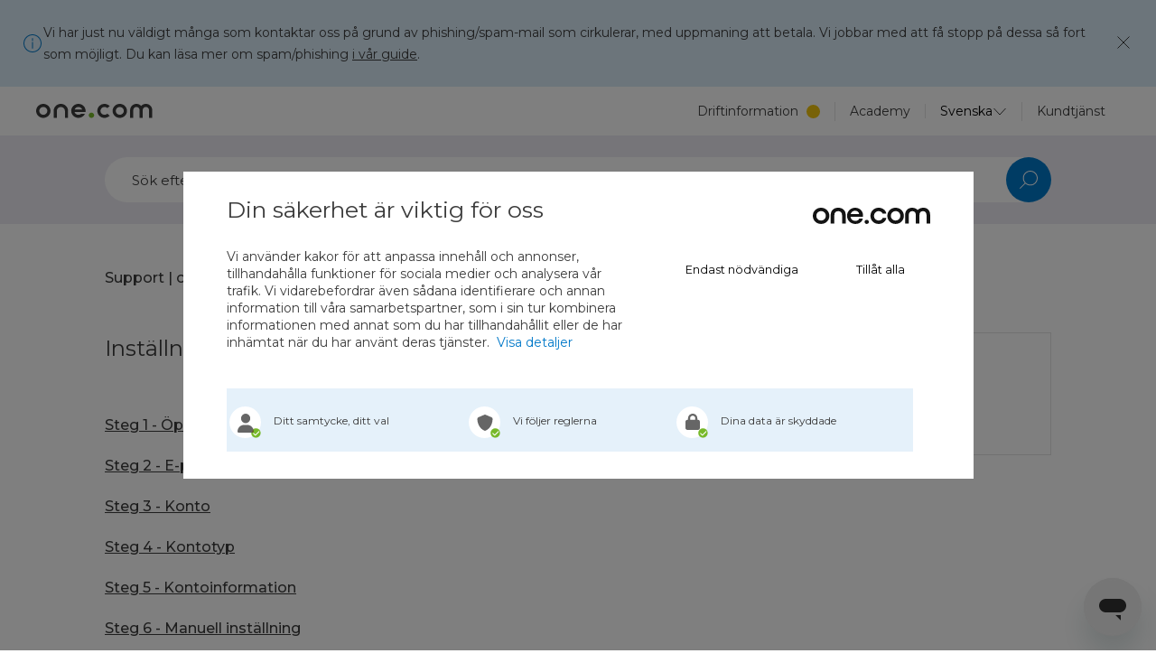

--- FILE ---
content_type: text/html; charset=utf-8
request_url: https://help.one.com/hc/sv/articles/115005586609-Inst%C3%A4llningar-f%C3%B6r-Mail-OS-X-Yosemite
body_size: 13192
content:
<!DOCTYPE html>
<html dir="ltr" lang="sv">
<head>
  <meta charset="utf-8" />
  <!-- v26883 -->


  <title>Inställningar för Mail OS X - Yosemite &ndash; Support | one.com</title>

  

  <meta name="description" content="Steg 1 - Öppna Mail         Steg 2 - E-postinställningar         Steg 3 - Konto         Steg 4 - Kontotyp         Steg 5 -..." /><meta property="og:image" content="https://help.one.com/hc/theming_assets/01JQ9CZA1VWJ6R3ZAM46TRVVFH" />
<meta property="og:type" content="website" />
<meta property="og:site_name" content="Support | one.com" />
<meta property="og:title" content="Inställningar för Mail OS X - Yosemite" />
<meta property="og:description" content="Steg 1 - Öppna Mail
	  
    Steg 2 - E-postinställningar
	  
    Steg 3 - Konto	  

    Steg 4 - Kontotyp
	  
    Steg 5 - Kontoinformation

	Steg 6 - Manuell inställning

    Steg 7 - Inkommande s..." />
<meta property="og:url" content="https://help.one.com/hc/sv/articles/115005586609-Inst%C3%A4llningar-f%C3%B6r-Mail-OS-X-Yosemite" />
<link rel="canonical" href="https://help.one.com/hc/sv/articles/115005586609-Inst%C3%A4llningar-f%C3%B6r-Mail-OS-X-Yosemite">
<link rel="alternate" hreflang="da" href="https://help.one.com/hc/da/articles/115005586609-Ops%C3%A6tning-af-Mail-OS-X-Yosemite">
<link rel="alternate" hreflang="de" href="https://help.one.com/hc/de/articles/115005586609-Mail-OS-X-Yosemite-einrichten">
<link rel="alternate" hreflang="en-us" href="https://help.one.com/hc/en-us/articles/115005586609-Setting-up-OS-X-Mail-Yosemite">
<link rel="alternate" hreflang="es" href="https://help.one.com/hc/es/articles/115005586609-Configuraci%C3%B3n-de-Mail-OS-X-Yosemite">
<link rel="alternate" hreflang="fi" href="https://help.one.com/hc/fi/articles/115005586609-Mail-OS-X-Yosemiten-asetusten-m%C3%A4%C3%A4ritt%C3%A4minen">
<link rel="alternate" hreflang="fr" href="https://help.one.com/hc/fr/articles/115005586609-Configurer-Mail-OS-X-Yosemite">
<link rel="alternate" hreflang="it" href="https://help.one.com/hc/it/articles/115005586609-Configurazione-della-posta-elettronica-OS-X-Yosemite">
<link rel="alternate" hreflang="nl" href="https://help.one.com/hc/nl/articles/115005586609-Mail-OS-X-Yosemite-instellen">
<link rel="alternate" hreflang="no" href="https://help.one.com/hc/no/articles/115005586609-Oppsett-i-Mail-OS-X-Yosemite">
<link rel="alternate" hreflang="pt" href="https://help.one.com/hc/pt/articles/115005586609-Como-configurar-o-gestor-de-Email-do-OS-X-Yosemite">
<link rel="alternate" hreflang="sv" href="https://help.one.com/hc/sv/articles/115005586609-Inst%C3%A4llningar-f%C3%B6r-Mail-OS-X-Yosemite">
<link rel="alternate" hreflang="x-default" href="https://help.one.com/hc/en-us/articles/115005586609-Setting-up-OS-X-Mail-Yosemite">

  <link rel="stylesheet" href="//static.zdassets.com/hc/assets/application-f34d73e002337ab267a13449ad9d7955.css" media="all" id="stylesheet" />
  <link rel="stylesheet" type="text/css" href="/hc/theming_assets/1202839/1230045/style.css?digest=43231451283729">

  <link rel="icon" type="image/x-icon" href="//static.zdassets.com/hc/assets/favicon.ico">

    

  <meta content="width=device-width" name="viewport" />
<link href="https://fonts.googleapis.com/css2?family=Montserrat:wght@400;500;600&display=swap" rel="stylesheet">
<!-- Google Tag Manager -->
<script>(function(w,d,s,l,i){w[l]=w[l]||[];w[l].push({'gtm.start':
new Date().getTime(),event:'gtm.js'});var f=d.getElementsByTagName(s)[0],
j=d.createElement(s),dl=l!='dataLayer'?'&l='+l:'';j.async=true;j.src=
'https://www.googletagmanager.com/gtm.js?id='+i+dl;f.parentNode.insertBefore(j,f);
})(window,document,'script','dataLayer','GTM-KQ4H');</script>
<!-- End Google Tag Manager -->
<script>window.lockIconAssetPath = "/hc/theming_assets/01JYP5ZM2JRYW1V26NMX5RP009"</script>
<script src="https://code.jquery.com/jquery-1.12.4.min.js"></script>
<script src=""></script>
<!-- Favicons -->
<link rel="apple-touch-icon" sizes="152x152" href="/hc/theming_assets/01HZP5Q5F9YPDDWZ71G49DJNT2">
<link rel="icon" type="image/png" sizes="48x48" href="/hc/theming_assets/01HZP5Q5BW4J21NAAA072JWGG7">
<link rel="icon" type="image/png" sizes="32x32" href="/hc/theming_assets/01HZP5Q5FPS56289701BDY5Q4B">
<link rel="icon" type="image/png" sizes="16x16" href="/hc/theming_assets/01J46FBG28YQZ67R1AAEF2FJE5">
  
</head>
<body class="">
  
  
  

  <!-- Google Tag Manager (noscript) -->
<noscript><iframe src="https://www.googletagmanager.com/ns.html?id=GTM-KQ4H" height="0" width="0" style="display:none;visibility:hidden"></iframe></noscript>
<!-- End Google Tag Manager (noscript) -->

<div class="alert-box" style="display:none;">
  <img class="alert-box__icon alert-box__icon--warning" src="/hc/theming_assets/01JYP5ZM75X2003SY12DTZH06H">
  <img class="alert-box__icon alert-box__icon--informational" src="/hc/theming_assets/01JYP5ZKK3ATHHPSAVBVYA5NRM">
  <img class="alert-box__icon alert-box__icon--notification" src="/hc/theming_assets/01JYP5ZKVZCNYN7N0HYX2J6X73">
  <img class="alert-box__icon alert-box__icon--alert" src="/hc/theming_assets/01JYP5ZJYMBVEXDSX3ACNR6576">
  <div class="alert-box__content"></div>
  <button class="alert-box__close">
    <img src="/hc/theming_assets/01JYP5ZMMVJMQ579ZJHAQRPBSV">
  </button>
</div>

<script>
  window.alertBoxConfig = {"enabled":true,"type":"notification","content":"<p>Vi har just nu väldigt många som kontaktar oss på grund av phishing/spam-mail som cirkulerar, med uppmaning att betala. Vi jobbar med att få stopp på dessa så fort som möjligt. Du kan läsa mer om spam/phishing <a href=\"https://help.one.com/hc/sv/articles/4408604715409\" target=\"_self\">i vår guide</a>.</p>\n","centerText":true,"nonVisibleContent":"<p><span style=\"color: rgb(33,37,41);background-color: rgb(255,255,255);font-size: 14px;\">Just nu cirkulerar det phishing-mejl (nätfiske) och annan skadlig skräppost. Om du får ett misstänkt e-postmeddelande rekommenderar vi att du raderar det omedelbart. Tveka inte att kontakta vår support om du är osäker. </span><a href=\"https://help.one.com/hc/sv/articles/4408604715409\" target=\"_self\"><span style=\"color: rgb(13,110,253);background-color: rgb(255,255,255);font-size: 14px;\"><ins>Läs mer här</ins></span></a><span style=\"color: rgb(33,37,41);background-color: rgb(255,255,255);font-size: 14px;\">. </span> <span style=\"color: rgb(33,37,41);background-color: rgb(255,255,255);font-size: 14px;\">Just nu har vi störningar som påverkar flera av våra tjänster. För mer information var god se: </span><a href=\"https://status.one.com/\" target=\"_self\"><span style=\"color: rgb(13,110,253);background-color: rgb(255,255,255);font-size: 14px;\"><ins>status.one.com</ins></span></a><span style=\"color: rgb(33,37,41);background-color: rgb(255,255,255);font-size: 14px;\">.</span><br><span style=\"color: rgb(33,37,41);background-color: rgb(255,255,255);font-size: 14px;\">Vi beklagar  de olägenheter som berörda kunder drabbats av.</span>&nbsp;</p>\n"}
</script>

<script>
  (function() {
    const _c = window.alertBoxConfig
    const enabled = typeof _c.enabled === 'boolean' ? _c.enabled : false
    const type    =
      _c.type === 'informational' ||
      _c.type === 'notification'  ||
      _c.type === 'warning'
        ? 'alert-box--' + _c.type
        : 'alert-box--informational'
    const content = _c.content || ''
    const centerText = typeof _c.centerText === 'boolean' ? _c.centerText : true

    if (!enabled) return

    const box = $('.alert-box')
    box.show()
    box.addClass(type)
    box.css('text-align', centerText ? 'center' : 'left')
    $('.alert-box__content').html(content)
    $('.alert-box__close').click(function() { box.hide() })
  })()
</script>

<div class="header" id="site-header">
  <div class="header__container">
    <div class="header__container-left">
      <div class="header__burger-nav" id="header-burger-nav">
        <div></div>
        <div></div>
      </div>

      <div class="header__logo">  
        <a href="https://www.one.com" title="One.com">
          <img src="/hc/theming_assets/01JQ9CZA1VWJ6R3ZAM46TRVVFH" alt="One.com Logo" class="header__logo-image">
        </a>
      </div>
    </div>

    <div class="header__nav">  
      <ul>
        <li>
  <div id="header-system-status">
    <a href="https://status.one.com/">Driftinformation</a>
  </div>
</li>
<li>
  <a href="https://www.one.com/en/academy">Academy</a>
</li>
        <li>
          
<div class="locale-dropdown locale-dropdown--header">
  <button>
    <svg class="locale-dropdown__icon" xmlns="http://www.w3.org/2000/svg" width="24" height="24" viewBox="0 0 24 24" fill="none">
      <g id="24/Globe">
      <path id="Ellipse 54" d="M16.5 12C16.5 14.7006 15.9516 17.1209 15.0883 18.8475C14.2101 20.604 13.0893 21.5 12 21.5C10.9107 21.5 9.78993 20.604 8.91168 18.8475C8.04839 17.1209 7.5 14.7006 7.5 12C7.5 9.29937 8.04839 6.87912 8.91168 5.15254C9.78993 3.39605 10.9107 2.5 12 2.5C13.0893 2.5 14.2101 3.39605 15.0883 5.15254C15.9516 6.87912 16.5 9.29937 16.5 12Z" stroke="#3C3C3C"/>
      <path id="Oval" d="M21.5 12C21.5 17.2467 17.2467 21.5 12 21.5C6.75329 21.5 2.5 17.2467 2.5 12C2.5 6.75329 6.75329 2.5 12 2.5C17.2467 2.5 21.5 6.75329 21.5 12Z" stroke="#3C3C3C"/>
      <path id="Rectangle 87" d="M2 12L22 12V12L2 12V12Z" stroke="#3C3C3C"/>
      </g>
    </svg>
    <span>
      
        Svenska
      
    </span>
    <svg class="locale-dropdown__arrow" width="16" height="16" viewBox="0 0 16 16" fill="none" xmlns="http://www.w3.org/2000/svg">
      <path d="M1.5 5.00001L8.00001 12L14.5 5" stroke="#3C3C3C"/>
    </svg>
  </button>
  <ul>
    
      <li>
        <a href="/hc/change_language/da?return_to=%2Fhc%2Fda%2Farticles%2F115005586609-Ops%25C3%25A6tning-af-Mail-OS-X-Yosemite">
          
            Dansk
          
        </a>
      </li>
    
      <li>
        <a href="/hc/change_language/de?return_to=%2Fhc%2Fde%2Farticles%2F115005586609-Mail-OS-X-Yosemite-einrichten">
          
            Deutsch
          
        </a>
      </li>
    
      <li>
        <a href="/hc/change_language/en-us?return_to=%2Fhc%2Fen-us%2Farticles%2F115005586609-Setting-up-OS-X-Mail-Yosemite">
          
            English
          
        </a>
      </li>
    
      <li>
        <a href="/hc/change_language/es?return_to=%2Fhc%2Fes%2Farticles%2F115005586609-Configuraci%25C3%25B3n-de-Mail-OS-X-Yosemite">
          
            Español
          
        </a>
      </li>
    
      <li>
        <a href="/hc/change_language/fi?return_to=%2Fhc%2Ffi%2Farticles%2F115005586609-Mail-OS-X-Yosemiten-asetusten-m%25C3%25A4%25C3%25A4ritt%25C3%25A4minen">
          
            Suomi
          
        </a>
      </li>
    
      <li>
        <a href="/hc/change_language/fr?return_to=%2Fhc%2Ffr%2Farticles%2F115005586609-Configurer-Mail-OS-X-Yosemite">
          
            Français
          
        </a>
      </li>
    
      <li>
        <a href="/hc/change_language/it?return_to=%2Fhc%2Fit%2Farticles%2F115005586609-Configurazione-della-posta-elettronica-OS-X-Yosemite">
          
            Italiano
          
        </a>
      </li>
    
      <li>
        <a href="/hc/change_language/nl?return_to=%2Fhc%2Fnl%2Farticles%2F115005586609-Mail-OS-X-Yosemite-instellen">
          
            Nederlands
          
        </a>
      </li>
    
      <li>
        <a href="/hc/change_language/no?return_to=%2Fhc%2Fno%2Farticles%2F115005586609-Oppsett-i-Mail-OS-X-Yosemite">
          
            Norsk
          
        </a>
      </li>
    
      <li>
        <a href="/hc/change_language/pt?return_to=%2Fhc%2Fpt%2Farticles%2F115005586609-Como-configurar-o-gestor-de-Email-do-OS-X-Yosemite">
          
            Português
          
        </a>
      </li>
    
      <li>
        <a href="/hc/change_language/pt-br?return_to=%2Fhc%2Fpt-br">
          
            Português do Brasil
          
        </a>
      </li>
    
  </ul>
</div>
        </li>
        <li>
          <a href="/hc/sv">Kundtjänst</a>
        </li>
      </ul>
    </div>
  </div>
</div>

<script>
  (function() {
    // body elm
    const body = $('body');
    const headerBurgerNav = $('#header-burger-nav');

    headerBurgerNav.click(function() {
      body.toggleClass('mobile-menu-open');
    })
  })();
</script>

<script>
  // System status
  (function() {
    const systemStatus = $('#header-system-status');
    const cacheKey = 'statusPage.systemStatus';
    
    // indicator:  'none', 'minor', 'major', 'critical'
    
    const renderIndicator = indicator => {
      if (indicator === 'minor') {
        const dot = $('<span class="status-dot"></span>');
        dot.attr('style', 'background-color: #F1C40F;');
        systemStatus.append(dot);
      }
      else if (indicator === 'major' || indicator === 'critical') {
        const dot = $('<span class="status-dot"></span>');
        dot.attr('style', 'background-color: #D20019;');
        systemStatus.append(dot);
      }
    }

    function setCache(indicator) {
      const cacheEntry = {
        timestamp: Date.now(),
        indicator,
      };
      sessionStorage.setItem(cacheKey, JSON.stringify(cacheEntry));
    }

    function getFromCache() {
      const cacheExpiry = 2 * 60 * 1000; // 2 minutes
      const cachedData = sessionStorage.getItem(cacheKey);
      console.log(cachedData)
      if (cachedData) {
        const { timestamp, indicator } = JSON.parse(cachedData);
        if (Date.now() - timestamp < cacheExpiry) {
          return indicator;
        }
      }
      return null;
    }

    function fetchSystemStatus() {
      return fetch('https://status.one.com/api/v2/status.json')
        .then(response => response.json())
        .then(data => data.status.indicator);
    }

    function run() {
      const cachedIndicator = getFromCache();
      if (cachedIndicator) {
        renderIndicator(cachedIndicator);
      } else {
        fetchSystemStatus().then((indicator) => {
          renderIndicator(indicator);
          setCache(indicator);
        });
      }
    }

    run();

  })();
</script>

  <main role="main">
    <section class="subpage-hero">
	<div class="container">
		<form role="search" class="search" data-search="" data-instant="true" autocomplete="off" action="/hc/sv/search" accept-charset="UTF-8" method="get"><input type="hidden" name="utf8" value="&#x2713;" autocomplete="off" /><input type="search" name="query" id="query" placeholder="Sök" autocomplete="off" aria-label="Sök" />
<input type="submit" name="commit" value="Sök" /></form>
	</div>
</section>
<script>
	(function() {
		const searchPlaceholder = "Sök efter svar, guider eller tips"
		$('#query').attr('placeholder', searchPlaceholder)
	})();
</script>
<section class="breadcrumbs-section">
  <div class="container">
    <nav aria-label="Nuvarande plats">
  <ol class="breadcrumbs">
    
      <li>
        
          <a href="/hc/sv">Support | one.com</a>
        
      </li>
    
      <li>
        
          <a href="/hc/sv/categories/115000824945-E-post">E-post</a>
        
      </li>
    
      <li>
        
          <a href="/hc/sv/sections/115001513365-Inst%C3%A4llningar-f%C3%B6r-e-postapplikationer">Inställningar för e-postapplikationer</a>
        
      </li>
    
  </ol>
</nav>

  </div>
</section>

<div class="article-page">

	<div class="container">

		<article class="article-page__main">

			<section class="article-page__info">

				<header class="article-page__header">
					<h1 title="Inställningar för Mail OS X - Yosemite" class="article-page__title">
						<span>Inställningar för Mail OS X - Yosemite</span>
						
					</h1>
				</header>

				<div class="article-page__content">
					<div class="article-page__body">
						<dl>	  
    <dd><a href="#Step_1_-_Open_Mail">Steg 1 - Öppna Mail</a></dd>
	  
    <dd><a href="#Step_2_-_Mail_settings">Steg 2 - E-postinställningar</a></dd>
	  
    <dd><a href="#Step_3_-_Account">Steg 3 - Konto</a></dd>	  

    <dd><a href="#Step_4_-_Account_type">Steg 4 - Kontotyp</a></dd>
	  
    <dd><a href="#Step_5_-_Account_information">Steg 5 - Kontoinformation</a></dd>

	<dd><a href="#Step_6_-_Manual_configuration">Steg 6 - Manuell inställning</a></dd>

    <dd><a href="#Step_7_-_Incoming_server">Steg 7 - Inkommande server</a></dd>
	  
  <dd><a href="#Step_8_-_Outgoing_server">Steg 8 - Utgående server</a></dd>
	  
    <dd><a href="#Step_9_-_Mail_settings">Steg 9 - E-postinställningar</a></dd>
	  
    <dd><a href="#Step_10_-_Preferences">Steg 10 - Inställningar</a></dd>
	  
    <dd><a href="#Step_11_-_Accounts">Steg 11 - Konton</a></dd>
	  
    <dd><a href="#Step_12_-_Advanced">Steg 12 - Avancerat</a></dd>
  
    <dd><a href="#Step_13_-_Incoming_port">Steg 13 - IMAP-sökvägsprefix och inkommande port</a></dd>
  
    <dd><a href="#Step_14_-_Save_changes">Steg 14 - Spara ändringar</a></dd>
</dl>
<hr>
<h2 id="Step_1_-_Open_Mail">Steg 1 - Öppna Mail</h2>
<p>Öppna <strong>Applications</strong> och klicka på <strong>Mail</strong>.</p>
<hr>
<h2 id="Step_2_-_Mail_settings">Steg 2 - E-postinställningar</h2>
<p>I övre fältet ska du klicka på <strong>Mail</strong>.</p>
<br>
<img src="/hc/article_attachments/27921107579025" class="poscenter" alt="yosemite mail settings">
<hr>
<h2 id="Step_3_-_Account">Steg 3 - Konto</h2>
<p>Klicka på <strong>Add account</strong>.</p>
<br>
<img src="/hc/article_attachments/27921129495313" class="poscenter" alt="yosemite add account">
<hr>
<h2 id="Step_4_-_Account_type">Steg 4 - Kontotyp</h2>
<ul>
 <li>Välj <strong>Add Other Mail Account</strong>.</li>
 <li>Klicka på <strong>Continue</strong>.</li>
</ul>
<br>
<img src="/hc/article_attachments/27921129498641" class="poscenter" alt="yosemite add other">
<hr>
<h2 id="Step_5_-_Account_information">Steg 5 - Kontoinformation</h2>
<blockquote>
  <p>Ange följande information:</p>
  <ul>
	<li><strong>Full Name</strong>, i det här exemplet Förnamn Efternamn.</li>
	<li><strong>Email Address</strong>, i det här exemplet mail@one-example.com.</li>
	<li><strong>Password</strong> är lösenordet som du har skapat för e-postkontot.</li>
  </ul>
  <p>Klicka på <strong>Create</strong>.</p>
</blockquote>  
<img src="/hc/article_attachments/27921129504913" class="poscenter" alt="yosemite get started">  
<hr>
<h2 id="Step_6_-_Manual_configuration">Steg 6 - Manuell inställning</h2>
<p>Klicka på <strong>Next</strong>.</p>
<br>
<img src="/hc/article_attachments/27921107581073" class="poscenter" alt="yosemite next">
<hr>
<h2 id="Step_7_-_Incoming_server">Steg 7 - Inkommande server</h2>
<p>Välj <strong>IMAP</strong> om det inte redan är markerat.</p>

<blockquote>
  <p>För <strong>Incoming Mail Server info</strong> ska du ange följande:</p>
  <ul>
  <li><strong>Mail Server</strong>: imap.one.com</li>
  <li><strong>User Name</strong>: Skriv din e-postadress, i det här exemplet mail@one-example.com.</li>
  <li><strong>Password</strong>: Skriv det lösenord som du har skapat för e-postkontot.</li>
  </ul>
  <p>Klicka på <strong>Next</strong>.</p>
</blockquote>
<img src="/hc/article_attachments/27921107574161" class="poscenter" alt="yosemite imap settings">
<hr>
<h2 id="Step_8_-_Outgoing_server">Steg 8 - Utgående server</h2>

<blockquote>
  <p>För <strong>Outgoing Mail Server info</strong> anger du följande:</p>
  <ul>
  <li><strong>SMTP Server</strong>: send.one.com</li>
  <li><strong>User Name</strong>: Skriv din e-postadress, i det här exemplet mail@one-example.com.</li>
  <li><strong>Password</strong>: Skriv det lösenord som du har skapat för e-postkontot.</li>
  </ul>
  <p>Klicka på <strong>Create</strong>.</p>
</blockquote>
<img src="/hc/article_attachments/27921129530001" class="poscenter" alt="yosemite smtp settings">
<hr>
<h2 id="Step_9_-_Mail_settings">Steg 9 - E-postinställningar</h2>
<p>I övre fältet ska du klicka på <strong>Mail</strong>.</p>
<br>
<img src="/hc/article_attachments/27921129508369" class="poscenter" alt="yosemite mail again">
<hr>
<h2 id="Step_10_-_Preferences">Steg 10 - Inställningar</h2>
<p>Klicka på <strong>Preferences</strong>.</p>
<br>
<img src="/hc/article_attachments/27921129517841" class="poscenter" alt="yosemite properties">
<hr>
<h2 id="Step_11_-_Accounts">Steg 11 - Konton</h2>
<p>Klicka på <strong>Accounts</strong>.</p>
<br>
<img src="/hc/article_attachments/27921129492753" class="poscenter" alt="yosemite accounts">
<hr>
<h2 id="Step_12_-_Advanced">Steg 12 - Avancerat</h2>
<p>Klicka på <strong>Advanced</strong>.</p>
<blockquote><strong>Valfritt:</strong> I rullgardinsmenyn vid <strong>Outgoing mail Server (SMTP)</strong> ska du klicka på <strong>Edit SMTP server list</strong> och kontrollera så att SMTP-servern använder port 465 eller 587 med SSL.</blockquote>
<img src="/hc/article_attachments/27921107568401" class="poscenter" alt="yosemite advanced">
<hr>
<h2 id="Step_13_-_Incoming_port">Steg 13 - IMAP-sökvägsprefix och inkommande port</h2>
<ul>
 <li>Ange INBOX i fältet <strong>IMAP-sökvägsprefix</strong>.</li>
 <li>Ändra <strong>Port</strong> (inkommande) till <strong>993</strong>.</li>
 <li>Gå ur fönstret genom att klicka på den röda punkten i övre vänstra hörnet.</li>
</ul>
<br>
<img src="/hc/article_attachments/27921107582481" class="poscenter" alt="yosemite port incoming">
<hr>
<h2 id="Step_14_-_Save_changes">Steg 14 - Spara ändringar</h2>
<p>Klicka på <strong>Save</strong>.</p>
<br>
<img src="/hc/article_attachments/27921129520401" class="poscenter" alt="yosemite save changes">
<hr>
  <p>Bra jobbat, du har nu ställt in ditt e-postkonto från One.com på din Mac.</p>
<br>
					</div>
					<script>
						// Redirect when article contains an <a> tag with an href and a data-redirect-article=true attribute
						(function() {
							const redirectTag = $('.article-page__body a[data-redirect-article=true').first()
							const href = redirectTag.attr('href')

							if (href) { window.location.replace(href) }
						})()
					</script>

					<div class="article__attachments">
						<ul class="attachments">
							
						</ul>
					</div>
				</div>
				
					<div class="article__votes">
						<span class="article-votes-question">Var denna artikel till hjälp?</span>
						<div class="article-votes-controls" role='radiogroup'>
							<button type="button" class="button article-vote article-vote-up" data-helper="vote" data-item="article" data-type="up" data-id="115005586609" data-upvote-count="96" data-vote-count="193" data-vote-sum="-1" data-vote-url="/hc/sv/articles/115005586609/vote" data-value="null" data-label="96 av 193 tyckte detta var till hjälp" data-selected-class="null" aria-label="Denna artikel hjälpte" aria-pressed="false">Ja</button>
							<button type="button" class="button article-vote article-vote-down" data-helper="vote" data-item="article" data-type="down" data-id="115005586609" data-upvote-count="96" data-vote-count="193" data-vote-sum="-1" data-vote-url="/hc/sv/articles/115005586609/vote" data-value="null" data-label="96 av 193 tyckte detta var till hjälp" data-selected-class="null" aria-label="Denna artikel hjälpte inte" aria-pressed="false">Nej</button>
						</div>
					</div>
				
			</section>

			<section class="article-page__sidebar">
				<div class="article-page__upsell-box" id="upsell-box">
					
				</div>
				<div class="category-tree">
					<div class="category-tree__spinner">
						<div class="lds-ellipsis"><div></div><div></div><div></div><div></div></div>
					</div>
					<ul id="category-list">
					</ul>
				</div>
			</section>
		</article>
	</div>
</div>


<section class="contact-belt">
  <div class="container">
    <h2 class="contact-belt__heading">
      Hittar du inte det du letar efter?
    </h2>
    <div class="contact-belt__channels">
      
  

  

  

  

  

  

  

  

  

  

  
    
      <div class="contact-belt__channel">
        <div class="contact-belt__channel-icon">
          <img src="/hc/theming_assets/01JYP5ZKMDE3W0GWY2Q75GFVTR">
        </div>
        <p class="contact-belt__channel-heading">
          Starta en chatt
        </p>
        <p class="contact-belt__channel-text">Det snabbaste sättet att kontakta oss – vardagar 09:00 till 18:00.</p>
        <div class="contact-belt__channel-btn">
          <a class="button-secondary" onclick="zE('messenger', 'open');">
            Starta chatt
          </a>
        </div>
      </div>
    
  


      
        <div class="contact-belt__channel contact-belt__channel--email">
          <div class="contact-belt__channel-icon">
            <img src="/hc/theming_assets/01JYP5ZMVPPE85V1GZKPXHDWEA">
          </div>
          <p class="contact-belt__channel-heading">
            Skicka oss ett e-postmeddelande
          </p>
          <p class="contact-belt__channel-text">Vi svarar så snart som möjligt – vanligtvis inom 24 timmar.</p>
          <div class="contact-belt__channel-btn">  
            <a href="/hc/sv/requests/new" class="button-secondary">
              Skicka e-post
            </a>
          </div>
        </div>
      

      

  

  

  

  

  

  

  

  

  

  

  
    
  

    </div>
  </div>
</section>

<script src="/hc/theming_assets/01JY6QBVZGPJMYTPTFKE0A4CA0"></script>

<script>
	window.renderArticleTree(115005586609)
</script>

<script>

	// Accordion
	(function() {
		const slideTime = 300;

		//// functions
		function closeAllOtherItems(allItems, item) {
			$(allItems).not(item).each(function() {
				const otherItem = $(this)
				const otherContent = otherItem.find('div').last()

				otherContent.slideUp(slideTime)
				otherItem.removeClass('active')
			})
		}

		function toggle(item) {
			const $item = $(item)
			const content = $item.find('div').last()
			const isOpen = $item.hasClass('active')
			if (isOpen) {
				content.slideUp(slideTime)
				$item.removeClass('active')
				return
			} else {
				content.slideDown(slideTime)
				$item.addClass('active')
			}
		}

		function open(item) {
			const $item = $(item)
			const content = $item.find('div').last()
			const isOpen = $item.hasClass('active')
			if (isOpen) return
			content.slideDown(slideTime)
			$item.addClass('active')
		}

		function scrollToAccordionItem(item) {
			const parent = item.parentElement

			// check if the parent is an accordion
			if (!parent.classList.contains('accordion')) return

			// Check if any of the accordion items are open
			const openItem = parent.querySelector('.active')
			const openItemIsChosen = openItem === item

			// If another than the chosen item is open, we should wait for the slide animation to finish before scrolling
			const delay = openItem && !openItemIsChosen ? slideTime : 0

			setTimeout(() => {
				item.scrollIntoView({ behavior: 'smooth' })
			}, delay)
		}

		// Accordion setup
		function accordionSetup() {
			document.querySelectorAll('.accordion').forEach(accordion => {
				const accordionItems = accordion.querySelectorAll(':scope > li')

				// Add listeners to the accordion items
				accordionItems.forEach(function(item) {
					const $item = $(item)
					const header = $item.find('div').first()

					header.on('click', function() {
						closeAllOtherItems(accordionItems, item)
						toggle(item)
					})
				})
			})
		}
			
		// Add listeners so anchor links can open accordion items
		function anchorLinksSetup() {
			Array.from(document.querySelectorAll('.article-page__body a'))
				.filter(link => {
					const href = link.getAttribute('href')
					if (!href) return false
					if (!href.startsWith('#')) return false
					
					// find the accordion item with the same id as the href
					const accordionItem = document.querySelector(href)
					
					if (!accordionItem) return false
					return accordionItem.parentElement.classList.contains('accordion')
				})
				.forEach(link => {
					link.addEventListener('click', function(event) {
						event.preventDefault()
						const href = link.getAttribute('href')
						const item = document.querySelector(href)

						if (!item) return
						
						// Scroll to the item
						scrollToAccordionItem(item)

						// Open the item
						const siblings = Array.from(item.parentElement.children)
						closeAllOtherItems(siblings, item)
						open(item)
					})
				})
		}

		// When page loads, check if there is a hash in the URL and open the corresponding accordion item
		function openAccordionItemFromHash() {
			// Get the hash from the URL
			const hash = window.location.hash
			if (!hash) return
			
			// Find the item with the hash
			const item = document.querySelector(hash)
			if (!item) return

			// Check if the item is inside an accordion
			const isAccordionItem = item.parentElement.classList.contains('accordion')
			if (!isAccordionItem) return

			// Scroll to the item
			scrollToAccordionItem(item)

			// Open the item
			const siblings = Array.from(item.parentElement.children)
			closeAllOtherItems(siblings, item)
			open(item)
		}

		// Run the setup functions
		accordionSetup()
		anchorLinksSetup()
		openAccordionItemFromHash()
	})();
</script>


<script>
	(function() {
		window.upsellBoxesConfig = {
  "upsell:wsb": {
    "bgColor": "#D9EBF7",
    "heading": "Skapa din hemsida enkelt",
    "content": "Att skapa din egen hemsida kan vara roligt, särskilt med vår lättanvända Hemsideprogram. Designa snabbt en snygg sida med dra-och-släpp-verktyg och valfri AI-guide som hjälper dig steg för steg.",
    "buttonText": "Kom igång",
    "buttonUrl": "https://www.one.com/sv/skapa-hemsida"
  },
  "upsell:mwp": {
    "bgColor": "#FFEDD9",
    "heading": "Snabbare, säkrare, bättre WordPress",
    "content": "Med tillägget Hanterad WP får du bättre prestanda, extra säkerhet och automatiska uppdateringar via vår inbyggda Update Manager.\t",
    "buttonText": "Skaffa Managed WP",
    "buttonUrl": "https://www.one.com/sv/wordpress-hosting/managed-wordpress"
  },
  "upsell:mail": {
    "bgColor": "#E3E0ED",
    "heading": "Börja skicka e-post som ett proffs",
    "content": "Skapa en professionell e-postadress med din egen domän och hantera e-post, kalender och uppgifter enkelt i vår Webbmail och one.com:s Kalender – allt på ett ställe.\t",
    "buttonText": "Kom igång",
    "buttonUrl": "https://www.one.com/sv/email"
  },
  "upsell:shop": {
    "bgColor": "#DAEAE9",
    "heading": "Redo att sälja online?",
    "content": "Bygg din egen Webbshop med Företag + E-handel paketet. Lägg till produkter eller tjänster, sätt upp betalningar och frakt – och börja sälja direkt!\t",
    "buttonText": "Kom igång",
    "buttonUrl": "https://www.one.com/sv/webshop"
  }
}
	})()
</script>
<script>
	(function() {
		const boxesConfig = window.upsellBoxesConfig || {}

		const boxIcons = {
			"upsell:wsb": "/hc/theming_assets/01JY6QC0W741J6ACPB3FV19CWZ",
			"upsell:mwp": "/hc/theming_assets/01JZ7WG40HPXP0X4KBY772ZV4A",
			"upsell:pwpc": "/hc/theming_assets/01JZ7WXHBZHESTQSV874XD9T69",
			"upsell:mail": "/hc/theming_assets/01JZ7WY052CM344GP9DAPAWJ6W",
			"upsell:shop": "/hc/theming_assets/01JZ7X2RSRTZSGEHR5WP52ECGD",
			"upsell:app": "/hc/theming_assets/01JZ88XEGWCTQTTKJXJDGJAFBX",
			"": "/hc/theming_assets/01JY6QC0W741J6ACPB3FV19CWZ",
			"": "/hc/theming_assets/01JY6QC0W741J6ACPB3FV19CWZ",
			"": "/hc/theming_assets/01JY6QC0W741J6ACPB3FV19CWZ",
			"": "/hc/theming_assets/01JY6QC0W741J6ACPB3FV19CWZ"
		}

		const articleLabels = "12 months,"
			.split(',')
			.map(label => label.trim())
			.filter(label => label) // Remove empty labels

		const config = Object.entries(boxesConfig).find(([label]) => {
			return articleLabels.includes(label)
		})

		if (!config) return

		const _config = {
			label: config[0],
			...config[1]
		}
		const icon = boxIcons[_config.label]
		const upsellBox = document.getElementById('upsell-box')
		const bgColor = _config.bgColor || '#D9EBF7'
		const buttonText = _config.buttonText || ''

		const html = `
			<div class="upsell-box" style="background-color: ${bgColor}">
				${icon ? `<div class="upsell-box__icon">
					<img src="${icon}" alt="${_config.label}">
				</div>` : ''}
				<h3 class="upsell-box__heading">${_config.heading || ''}</h3>
				<div class="upsell-box__content">${_config.content || ''}</div>
				<a id="upsell-box-cta" href="${_config.buttonUrl || ''}" class="button upsell-box__button button">${buttonText}</a>
			</div>
		`

		upsellBox.innerHTML = html
	})()
</script>
  </main>

  <footer class="site-footer" id="site-footer">
  <div class="site-footer__top">
    <div class="container">
      <div class="site-footer__top-inner">
        <div class="site-footer__socials">
          <a href="https://www.linkedin.com/company/one.com" target="_blank" rel="noopener noreferrer" title="Följ oss på LinkedIn">
  <div class="icon-linkedin"></div>
</a>
<a href="https://www.youtube.com/user/onecom/" target="_blank" rel="noopener noreferrer" title="Se oss på YouTube">
  <div class="icon-youtube"></div>
</a>
<a href="https://www.instagram.com/one.comglobal/" target="_blank" rel="noopener noreferrer" title="Följ oss på Instagram">
  <div class="icon-instagram"></div>
</a>
<a href="https://x.com/onecom" target="_blank" rel="noopener noreferrer" title="Följ oss på X">
  <div class="icon-x"></div>
</a>
<a href="https://www.facebook.com/Onecom" target="_blank" rel="noopener noreferrer" title="Gilla oss på Facebook">
  <div class="icon-facebook"></div>
</a>
<a href="https://www.pinterest.com/onecomglobal/" target="_blank" rel="noopener noreferrer" title="Följ oss på Pinterest">
  <div class="icon-pinterest"></div>
</a>
        </div>
        <div class="site-footer__language-selector">
          
<div class="locale-dropdown locale-dropdown--footer">
  <button>
    <svg class="locale-dropdown__icon" xmlns="http://www.w3.org/2000/svg" width="24" height="24" viewBox="0 0 24 24" fill="none">
      <g id="24/Globe">
      <path id="Ellipse 54" d="M16.5 12C16.5 14.7006 15.9516 17.1209 15.0883 18.8475C14.2101 20.604 13.0893 21.5 12 21.5C10.9107 21.5 9.78993 20.604 8.91168 18.8475C8.04839 17.1209 7.5 14.7006 7.5 12C7.5 9.29937 8.04839 6.87912 8.91168 5.15254C9.78993 3.39605 10.9107 2.5 12 2.5C13.0893 2.5 14.2101 3.39605 15.0883 5.15254C15.9516 6.87912 16.5 9.29937 16.5 12Z" stroke="#3C3C3C"/>
      <path id="Oval" d="M21.5 12C21.5 17.2467 17.2467 21.5 12 21.5C6.75329 21.5 2.5 17.2467 2.5 12C2.5 6.75329 6.75329 2.5 12 2.5C17.2467 2.5 21.5 6.75329 21.5 12Z" stroke="#3C3C3C"/>
      <path id="Rectangle 87" d="M2 12L22 12V12L2 12V12Z" stroke="#3C3C3C"/>
      </g>
    </svg>
    <span>
      
        Svenska
      
    </span>
    <svg class="locale-dropdown__arrow" width="16" height="16" viewBox="0 0 16 16" fill="none" xmlns="http://www.w3.org/2000/svg">
      <path d="M1.5 5.00001L8.00001 12L14.5 5" stroke="#3C3C3C"/>
    </svg>
  </button>
  <ul>
    
      <li>
        <a href="/hc/change_language/da?return_to=%2Fhc%2Fda%2Farticles%2F115005586609-Ops%25C3%25A6tning-af-Mail-OS-X-Yosemite">
          
            Dansk
          
        </a>
      </li>
    
      <li>
        <a href="/hc/change_language/de?return_to=%2Fhc%2Fde%2Farticles%2F115005586609-Mail-OS-X-Yosemite-einrichten">
          
            Deutsch
          
        </a>
      </li>
    
      <li>
        <a href="/hc/change_language/en-us?return_to=%2Fhc%2Fen-us%2Farticles%2F115005586609-Setting-up-OS-X-Mail-Yosemite">
          
            English
          
        </a>
      </li>
    
      <li>
        <a href="/hc/change_language/es?return_to=%2Fhc%2Fes%2Farticles%2F115005586609-Configuraci%25C3%25B3n-de-Mail-OS-X-Yosemite">
          
            Español
          
        </a>
      </li>
    
      <li>
        <a href="/hc/change_language/fi?return_to=%2Fhc%2Ffi%2Farticles%2F115005586609-Mail-OS-X-Yosemiten-asetusten-m%25C3%25A4%25C3%25A4ritt%25C3%25A4minen">
          
            Suomi
          
        </a>
      </li>
    
      <li>
        <a href="/hc/change_language/fr?return_to=%2Fhc%2Ffr%2Farticles%2F115005586609-Configurer-Mail-OS-X-Yosemite">
          
            Français
          
        </a>
      </li>
    
      <li>
        <a href="/hc/change_language/it?return_to=%2Fhc%2Fit%2Farticles%2F115005586609-Configurazione-della-posta-elettronica-OS-X-Yosemite">
          
            Italiano
          
        </a>
      </li>
    
      <li>
        <a href="/hc/change_language/nl?return_to=%2Fhc%2Fnl%2Farticles%2F115005586609-Mail-OS-X-Yosemite-instellen">
          
            Nederlands
          
        </a>
      </li>
    
      <li>
        <a href="/hc/change_language/no?return_to=%2Fhc%2Fno%2Farticles%2F115005586609-Oppsett-i-Mail-OS-X-Yosemite">
          
            Norsk
          
        </a>
      </li>
    
      <li>
        <a href="/hc/change_language/pt?return_to=%2Fhc%2Fpt%2Farticles%2F115005586609-Como-configurar-o-gestor-de-Email-do-OS-X-Yosemite">
          
            Português
          
        </a>
      </li>
    
      <li>
        <a href="/hc/change_language/pt-br?return_to=%2Fhc%2Fpt-br">
          
            Português do Brasil
          
        </a>
      </li>
    
  </ul>
</div>
        </div>
      </div>
    </div>
  </div>
  <div class="site-footer__bottom">
    <div class="container">
      <div class="site-footer__bottom-inner">
        <div class="site-footer__copyright">
          © one.com 2025
        </div>
        <div class="site-footer__links">
          <ul>
  <li>
    <a href="https://www.one.com/sv/juridisk-information">Juridisk information</a>
  </li>
  <li>
    <a href="https://www.one.com/sv/juridisk-information/affarsvillkor">Affärsvillkor</a>
  </li>
  <li>
    <a href="https://www.one.com/sv/juridisk-information">Sekretesspolicy</a>
  </li>
  <li>
    <a href="https://www.one.com/sv/juridisk-information/cookies">Riktlinjer för cookies</a>
  </li>
</ul>
        </div>
      </div>
    </div>
  </div>
</footer>

<div class="language-modal">
  <div class="language-modal__inner">
    <div class="language-modal__close">
      <img src="/hc/theming_assets/01JYP5ZMMVJMQ579ZJHAQRPBSV" alt="Close modal icon" class="close-language-modal">
    </div>
    <div class="language-modal__content">
      <div class="language-modal__icon">
        <img src="/hc/theming_assets/01JYP5ZKQK1MCWQR2YWR27A8DN" alt="Language modal icon">
      </div>
      <h2 class="language-modal__title">
        Du tittar på vår sida på engelska
      </h2>

      <div class="language-modal__description">
        <p>Hjälpcentret finns också tillgängligt på andra språk. Välj det som passar dig bäst.</p>
      </div>

      <div class="language-modal__form">
        <label class="language-modal__label" for="language-select">
          Välj ett språk:
        </label>
        <div class="language-modal__select">
          <select id="language-select" name="language-select">
            <option value="/hc/change_language/sv?return_to=%2Fhc%2Fsv%2Farticles%2F115005586609-Inst%25C3%25A4llningar-f%25C3%25B6r-Mail-OS-X-Yosemite" selected>
              
                Svenska
              
            </option>
            
              <option value="/hc/change_language/da?return_to=%2Fhc%2Fda%2Farticles%2F115005586609-Ops%25C3%25A6tning-af-Mail-OS-X-Yosemite">
                
                  Dansk
                
              </option>
            
              <option value="/hc/change_language/de?return_to=%2Fhc%2Fde%2Farticles%2F115005586609-Mail-OS-X-Yosemite-einrichten">
                
                  Deutsch
                
              </option>
            
              <option value="/hc/change_language/en-us?return_to=%2Fhc%2Fen-us%2Farticles%2F115005586609-Setting-up-OS-X-Mail-Yosemite">
                
                  English
                
              </option>
            
              <option value="/hc/change_language/es?return_to=%2Fhc%2Fes%2Farticles%2F115005586609-Configuraci%25C3%25B3n-de-Mail-OS-X-Yosemite">
                
                  Español
                
              </option>
            
              <option value="/hc/change_language/fi?return_to=%2Fhc%2Ffi%2Farticles%2F115005586609-Mail-OS-X-Yosemiten-asetusten-m%25C3%25A4%25C3%25A4ritt%25C3%25A4minen">
                
                  Suomi
                
              </option>
            
              <option value="/hc/change_language/fr?return_to=%2Fhc%2Ffr%2Farticles%2F115005586609-Configurer-Mail-OS-X-Yosemite">
                
                  Français
                
              </option>
            
              <option value="/hc/change_language/it?return_to=%2Fhc%2Fit%2Farticles%2F115005586609-Configurazione-della-posta-elettronica-OS-X-Yosemite">
                
                  Italiano
                
              </option>
            
              <option value="/hc/change_language/nl?return_to=%2Fhc%2Fnl%2Farticles%2F115005586609-Mail-OS-X-Yosemite-instellen">
                
                  Nederlands
                
              </option>
            
              <option value="/hc/change_language/no?return_to=%2Fhc%2Fno%2Farticles%2F115005586609-Oppsett-i-Mail-OS-X-Yosemite">
                
                  Norsk
                
              </option>
            
              <option value="/hc/change_language/pt?return_to=%2Fhc%2Fpt%2Farticles%2F115005586609-Como-configurar-o-gestor-de-Email-do-OS-X-Yosemite">
                
                  Português
                
              </option>
            
              <option value="/hc/change_language/pt-br?return_to=%2Fhc%2Fpt-br">
                
                  Português do Brasil
                
              </option>
            
          </select>
        </div>
      </div>
    </div>
    <div class="language-modal__actions">
      <button class="button-tertiary close-language-modal">
         Avbryt
      </button>
      <button id="submit-language-modal" type="submit" class="button">
         Bekräfta
      </button>
    </div>
  </div>
</div>

<script>
  (function() {
    const body      = document.body;
    const locale    = (document.documentElement.lang || 'en-us').toLowerCase();
    const autoOpen  = locale === 'en-us' && true;

    function showModal() {
      body.classList.add('language-modal-open');
    }

    function closeModal() {
      body.classList.remove('language-modal-open');
      rememberModalClosed();
    }

    function rememberModalClosed() {
      localStorage.setItem('language-modal-closed', 'true');
    }

    function submit() {
      const select = document.getElementById('language-select');
      const url = select.value;

      if (url) {
        rememberModalClosed();
        window.location.href = url;
      } else {
        console.warn('No URL selected for language change.');
      }
    }

    function addListeners() {
      const closeModalElms = document.querySelectorAll('.close-language-modal');
      closeModalElms.forEach(elm => elm.addEventListener('click', closeModal));

      const submitButton = document.getElementById('submit-language-modal');
      submitButton.addEventListener('click', submit);
    }

    addListeners();

    if (autoOpen) {
      // Check if modal has been closed before
      const modalClosed = localStorage.getItem('language-modal-closed');
      if (modalClosed) {
        return;
      }

      showModal();
    }
  })();
</script>

<!-- Chat Widget v2 -->
<div id="chatwidget"></div>

<script src="/hc/theming_assets/01JY6QBVXJ79TBSTVBB1XRAER1"></script>

<script>
  const widgetId = "acfba02c-cb6e-4c69-84f0-3a122da1aa4e"
  const widgetLanguageSettings = {
    ['en-us']: true,
    da: true,
    nl: true,
    fi: true,
    fr: true,
    de: true,
    it: true,
    no: true,
    pt: true,
    es: true,
    sv: true
  }
  const enabled = widgetLanguageSettings[document.documentElement.lang] || widgetLanguageSettings['en-us']

  if (enabled && widgetId) {
    window.initZendeskWidget({
      widgetId,
      locale: document.documentElement.lang
    })
  }
</script>

<div class="preview-bar-toggle">
  <!-- Preview bar toggle button -->
  <button class="preview-bar-toggle__btn">
    <span class="preview-bar-toggle__btn-icon"></span>
  </button>
  <!-- Guide admin button -->
  <a href="/guide/admin" target="_blank" class="preview-bar-toggle__guide-btn"></a>
</div>

<script>
  (function() {
    const previewBarToggle = document.querySelector('.preview-bar-toggle')
    const btn              = document.querySelector('.preview-bar-toggle__btn')
    const previewBar       = document.querySelector('#preview-bar-container')

    if (previewBar) {
      previewBarToggle.style.display = 'block'
    }

    btn.addEventListener('click', function() {
      const isShown = previewBar.style.display === 'block'
      previewBar.style.display = isShown ? 'none' : 'block'
    })
  })()
</script>


  <!-- / -->

  
  <script src="//static.zdassets.com/hc/assets/sv.ae61bb1282af792a293c.js"></script>
  <script src="https://onecomhelp.zendesk.com/auth/v2/host/without_iframe.js" data-brand-id="1230045" data-return-to="https://help.one.com/hc/sv/articles/115005586609-Inst%C3%A4llningar-f%C3%B6r-Mail-OS-X-Yosemite" data-theme="hc" data-locale="sv" data-auth-origin="1230045,true,true"></script>

  <script type="text/javascript">
  /*

    Greetings sourcecode lurker!

    This is for internal Zendesk and legacy usage,
    we don't support or guarantee any of these values
    so please don't build stuff on top of them.

  */

  HelpCenter = {};
  HelpCenter.account = {"subdomain":"onecomhelp","environment":"production","name":"group.one"};
  HelpCenter.user = {"identifier":"da39a3ee5e6b4b0d3255bfef95601890afd80709","email":null,"name":"","role":"anonymous","avatar_url":"https://assets.zendesk.com/hc/assets/default_avatar.png","is_admin":false,"organizations":[],"groups":[]};
  HelpCenter.internal = {"asset_url":"//static.zdassets.com/hc/assets/","web_widget_asset_composer_url":"https://static.zdassets.com/ekr/snippet.js","current_session":{"locale":"sv","csrf_token":null,"shared_csrf_token":null},"usage_tracking":{"event":"article_viewed","data":"[base64]","url":"https://help.one.com/hc/activity"},"current_record_id":"115005586609","current_record_url":"/hc/sv/articles/115005586609-Inst%C3%A4llningar-f%C3%B6r-Mail-OS-X-Yosemite","current_record_title":"Inställningar för Mail OS X - Yosemite","current_text_direction":"ltr","current_brand_id":1230045,"current_brand_name":"one.com","current_brand_url":"https://onecomhelp.zendesk.com","current_brand_active":true,"current_path":"/hc/sv/articles/115005586609-Inst%C3%A4llningar-f%C3%B6r-Mail-OS-X-Yosemite","show_autocomplete_breadcrumbs":true,"user_info_changing_enabled":false,"has_user_profiles_enabled":false,"has_end_user_attachments":true,"user_aliases_enabled":false,"has_anonymous_kb_voting":true,"has_multi_language_help_center":true,"show_at_mentions":false,"embeddables_config":{"embeddables_web_widget":false,"embeddables_help_center_auth_enabled":false,"embeddables_connect_ipms":false},"answer_bot_subdomain":"static","gather_plan_state":"subscribed","has_article_verification":true,"has_gather":true,"has_ckeditor":true,"has_community_enabled":false,"has_community_badges":true,"has_community_post_content_tagging":false,"has_gather_content_tags":true,"has_guide_content_tags":true,"has_user_segments":true,"has_answer_bot_web_form_enabled":true,"has_garden_modals":false,"theming_cookie_key":"hc-da39a3ee5e6b4b0d3255bfef95601890afd80709-2-preview","is_preview":false,"has_search_settings_in_plan":true,"theming_api_version":3,"theming_settings":{"logo":"/hc/theming_assets/01JQ9CZA1VWJ6R3ZAM46TRVVFH","category_1_id":"115000649709","category_1_icon":"/hc/theming_assets/01JYKHH85VM2JXFWPV8J0ZTNRA","category_2_id":"115000793929","category_2_icon":"/hc/theming_assets/01JZSXA5FJYD2GNEK94PQKBZDY","category_3_id":"115000824945","category_3_icon":"/hc/theming_assets/01JZ7WY052CM344GP9DAPAWJ6W","category_4_id":"115000796585","category_4_icon":"/hc/theming_assets/01JZSXBHY36KGB2NTJ4D425DWM","category_5_id":"360002171377","category_5_icon":"/hc/theming_assets/01JZ7WG40HPXP0X4KBY772ZV4A","category_6_id":"360002171397","category_6_icon":"/hc/theming_assets/01JZSXCAK455EM0GGXQDY20GZ8","category_7_id":"360002171417","category_7_icon":"/hc/theming_assets/01JZSXCKC4QGEVY68HHRT0VRAG","category_8_id":"360002171457","category_8_icon":"/hc/theming_assets/01JZSXZFHGXH5R0EEC1MYCCTMX","category_9_id":"360002171437","category_9_icon":"/hc/theming_assets/01JZSXJN13XEYHYS8FKQE91R9H","category_10_id":"115000793949","category_10_icon":"/hc/theming_assets/01JZSXJXNKY5DGZVENQ41JKYR9","category_11_id":"115000796605","category_11_icon":"/hc/theming_assets/01JZSXKA4AZBSSSY1RHZYV2NH2","category_12_id":"115000793909","category_12_icon":"/hc/theming_assets/01JZSXKVZ6MQNPYYEJHGH0ANQW","category_13_id":"13","category_13_icon":"/hc/theming_assets/01JY6QBXAT4DGX68C4P1Y31F3V","category_14_id":"14","category_14_icon":"/hc/theming_assets/01JY6QBXAT4DGX68C4P1Y31F3V","category_15_id":"15","category_15_icon":"/hc/theming_assets/01JY6QBXAT4DGX68C4P1Y31F3V","quick_guides_1_section_id":"37381063900945","quick_guides_1_icon":"/hc/theming_assets/01JY6QC099QEJSQ5GRY22N8GC9","quick_guides_2_section_id":"37381179717009","quick_guides_2_icon":"/hc/theming_assets/01K0SFSCNVHQ9CHKHSN6PFDPAR","upsell_box_1_label":"upsell:wsb","upsell_box_1_icon":"/hc/theming_assets/01JY6QC0W741J6ACPB3FV19CWZ","upsell_box_2_label":"upsell:mwp","upsell_box_2_icon":"/hc/theming_assets/01JZ7WG40HPXP0X4KBY772ZV4A","upsell_box_3_label":"upsell:pwpc","upsell_box_3_icon":"/hc/theming_assets/01JZ7WXHBZHESTQSV874XD9T69","upsell_box_4_label":"upsell:mail","upsell_box_4_icon":"/hc/theming_assets/01JZ7WY052CM344GP9DAPAWJ6W","upsell_box_5_label":"upsell:shop","upsell_box_5_icon":"/hc/theming_assets/01JZ7X2RSRTZSGEHR5WP52ECGD","upsell_box_6_label":"upsell:app","upsell_box_6_icon":"/hc/theming_assets/01JZ88XEGWCTQTTKJXJDGJAFBX","upsell_box_7_label":"","upsell_box_7_icon":"/hc/theming_assets/01JY6QC0W741J6ACPB3FV19CWZ","upsell_box_8_label":"","upsell_box_8_icon":"/hc/theming_assets/01JY6QC0W741J6ACPB3FV19CWZ","upsell_box_9_label":"","upsell_box_9_icon":"/hc/theming_assets/01JY6QC0W741J6ACPB3FV19CWZ","upsell_box_10_label":"","upsell_box_10_icon":"/hc/theming_assets/01JY6QC0W741J6ACPB3FV19CWZ","en_us_enable_phone_support":true,"da_enable_phone_support":false,"nl_enable_phone_support":true,"fi_enable_phone_support":false,"fr_enable_phone_support":false,"de_enable_phone_support":false,"it_enable_phone_support":false,"no_enable_phone_support":false,"pt_enable_phone_support":false,"es_enable_phone_support":true,"sv_enable_phone_support":false,"en_us_enable_phone_support_nr":true,"da_enable_phone_support_nr":false,"nl_enable_phone_support_nr":true,"fi_enable_phone_support_nr":false,"fr_enable_phone_support_nr":false,"de_enable_phone_support_nr":false,"it_enable_phone_support_nr":false,"no_enable_phone_support_nr":true,"pt_enable_phone_support_nr":false,"es_enable_phone_support_nr":true,"sv_enable_phone_support_nr":false,"widget_id":"acfba02c-cb6e-4c69-84f0-3a122da1aa4e","en_us_enable_widget":true,"da_enable_widget":true,"nl_enable_widget":true,"fi_enable_widget":true,"fr_enable_widget":true,"de_enable_widget":true,"it_enable_widget":true,"no_enable_widget":true,"pt_enable_widget":true,"es_enable_widget":true,"sv_enable_widget":true,"hidden_forms":"31002416244753,35191727308177","hidden_categories":"37381003372689","enable_english_language_modal":true},"has_pci_credit_card_custom_field":true,"help_center_restricted":false,"is_assuming_someone_else":false,"flash_messages":[],"user_photo_editing_enabled":true,"user_preferred_locale":"en-us","base_locale":"sv","login_url":"/hc/sv/signin?return_to=https%3A%2F%2Fhelp.one.com%2Fhc%2Fsv%2Farticles%2F115005586609-Inst%25C3%25A4llningar-f%25C3%25B6r-Mail-OS-X-Yosemite","has_alternate_templates":true,"has_custom_statuses_enabled":true,"has_hc_generative_answers_setting_enabled":false,"has_generative_search_with_zgpt_enabled":false,"has_suggested_initial_questions_enabled":false,"has_guide_service_catalog":true,"has_service_catalog_search_poc":false,"has_service_catalog_itam":false,"has_csat_reverse_2_scale_in_mobile":false,"has_knowledge_navigation":false,"has_unified_navigation":false,"has_unified_navigation_eap_access":false,"has_csat_bet365_branding":false,"version":"v26883","dev_mode":false};
</script>

  
  
  <script src="//static.zdassets.com/hc/assets/hc_enduser-9d4172d9b2efbb6d87e4b5da3258eefa.js"></script>
  <script type="text/javascript" src="/hc/theming_assets/1202839/1230045/script.js?digest=43231451283729"></script>
  
</body>
</html>

--- FILE ---
content_type: image/svg+xml
request_url: https://help.one.com/hc/theming_assets/01JYP5ZKVZCNYN7N0HYX2J6X73
body_size: -334
content:
<svg width="24" height="24" viewBox="0 0 24 24" fill="none" xmlns="http://www.w3.org/2000/svg">
<path d="M12 22C6.47715 22 2 17.5228 2 12C2 6.47715 6.47715 2 12 2C17.5228 2 22 6.47715 22 12C22 17.5228 17.5228 22 12 22ZM12 21C16.9706 21 21 16.9706 21 12C21 7.02944 16.9706 3 12 3C7.02944 3 3 7.02944 3 12C3 16.9706 7.02944 21 12 21ZM11.5 6.28516L12.5 6.28516L12.5 9.14258L11.5 9.14258L11.5 6.28516ZM11.5 10.5713L12.5 10.5713L12.5 17.7139L11.5 17.7139L11.5 10.5713Z" fill="#0078C8"/>
</svg>

--- FILE ---
content_type: image/svg+xml
request_url: https://help.one.com/hc/theming_assets/01JYP5ZMT4XBVNR3ASG6M3PDRG
body_size: 85
content:
<svg width="28" height="28" viewBox="0 0 28 28" fill="none" xmlns="http://www.w3.org/2000/svg">
<g id="circlefill/youtube_circle_fill">
<path id="Combined Shape" fill-rule="evenodd" clip-rule="evenodd" d="M14 28C21.732 28 28 21.732 28 14C28 6.26801 21.732 0 14 0C6.26801 0 0 6.26801 0 14C0 21.732 6.26801 28 14 28ZM21.0873 10.956C21.0873 10.956 20.9455 9.95378 20.5085 9.51372C20.01 8.99183 19.4585 8.9379 19.1467 8.90742C19.1125 8.90407 19.0811 8.901 19.0531 8.89763C17.0216 8.75 13.9716 8.75 13.9716 8.75H13.9659C13.9659 8.75 10.9159 8.75 8.88448 8.89763C8.85645 8.901 8.82515 8.90406 8.79097 8.9074L8.79084 8.90742C8.47904 8.9379 7.92752 8.99183 7.42899 9.51372C6.99205 9.95378 6.85303 10.956 6.85303 10.956C6.85303 10.956 6.70833 12.1314 6.70833 13.3096V14.4112C6.70833 15.5866 6.85303 16.7648 6.85303 16.7648C6.85303 16.7648 6.99489 17.767 7.42899 18.2071C7.88546 18.685 8.45975 18.755 8.82837 18.8L8.82853 18.8C8.90662 18.8095 8.97547 18.8179 9.03201 18.8289C10.1953 18.9396 13.9716 18.9737 13.9716 18.9737C13.9716 18.9737 17.0244 18.968 19.0559 18.8232C19.084 18.8198 19.1153 18.8167 19.1495 18.8134C19.4613 18.7829 20.0128 18.729 20.5114 18.2071C20.9483 17.767 21.0902 16.7648 21.0902 16.7648C21.0902 16.7648 21.2349 15.5894 21.2349 14.4112V13.3096C21.232 12.1342 21.0873 10.956 21.0873 10.956ZM12.4679 15.7484V11.6629L16.3917 13.7128L12.4679 15.7484Z" fill="#3C3C3C"/>
</g>
</svg>

--- FILE ---
content_type: image/svg+xml
request_url: https://help.one.com/hc/theming_assets/01JYP5ZM2TFRS1K56VSB98BHAP
body_size: -198
content:
<svg width="24" height="25" viewBox="0 0 24 25" fill="none" xmlns="http://www.w3.org/2000/svg">
<path d="M12 2.91895C17.5228 2.91895 22 7.3961 22 12.9189C22 18.4418 17.5228 22.9189 12 22.9189C6.47715 22.9189 2 18.4418 2 12.9189C2 7.3961 6.47715 2.91895 12 2.91895Z" fill="#FBE6E8" stroke="#3C3C3C" stroke-miterlimit="1.5" stroke-linecap="square"/>
<path d="M6 15.9199C7.42595 14.028 9.64674 12.9199 12.0015 12.9199C14.3562 12.9199 16.577 14.031 18 15.9199" stroke="#3C3C3C" stroke-miterlimit="1.5"/>
</svg>

--- FILE ---
content_type: image/svg+xml
request_url: https://help.one.com/hc/theming_assets/01JYP5ZMTNR8JKREMYJS6X8CY3
body_size: -200
content:
<svg width="24" height="25" viewBox="0 0 24 25" fill="none" xmlns="http://www.w3.org/2000/svg">
<path d="M12 2.91895C17.5228 2.91895 22 7.3961 22 12.9189C22 18.4418 17.5228 22.9189 12 22.9189C6.47715 22.9189 2 18.4418 2 12.9189C2 7.3961 6.47715 2.91895 12 2.91895Z" fill="#F1F8EA" stroke="#3C3C3C" stroke-miterlimit="1.5" stroke-linecap="square"/>
<path d="M6 13.9199C7.42595 15.8118 9.64674 16.9199 12.0015 16.9199C14.3562 16.9199 16.577 15.8088 18 13.9199" stroke="#3C3C3C" stroke-miterlimit="1.5"/>
</svg>

--- FILE ---
content_type: image/svg+xml
request_url: https://help.one.com/hc/theming_assets/01JYP5ZKQK1MCWQR2YWR27A8DN
body_size: 641
content:
<svg width="72" height="72" viewBox="0 0 72 72" fill="none" xmlns="http://www.w3.org/2000/svg">
<rect x="17.4999" y="8.5" width="33" height="55" fill="white" stroke="#3C3C3C" stroke-miterlimit="1.5" stroke-linecap="square"/>
<path d="M31.9999 12H35.9999" stroke="#3C3C3C" stroke-miterlimit="1.5" stroke-linecap="square"/>
<path d="M33.2482 60.9967C33.9377 60.9967 34.4966 60.4378 34.4966 59.7484C34.4966 59.0589 33.9377 58.5 33.2482 58.5C32.5588 58.5 31.9999 59.0589 31.9999 59.7484C31.9999 60.4378 32.5588 60.9967 33.2482 60.9967Z" stroke="#3C3C3C" stroke-miterlimit="1.5" stroke-linecap="square"/>
<rect x="17.4999" y="15.5" width="33" height="40" fill="#EDEDED" stroke="#3C3C3C" stroke-miterlimit="1.5" stroke-linecap="square"/>
<path d="M54.7213 68.0227C54.7213 68.0227 54.4787 67.6327 54.2226 67.2192C53.8347 66.5924 53.2822 66.0873 52.6287 65.7608C51.5587 65.2248 49.8663 64.3712 48.74 63.8054C47.9932 63.4303 47.3829 62.8249 47.0002 62.0792C46.439 60.9867 45.5836 59.3246 44.9421 58.078C44.4477 57.1162 44.7783 55.9498 45.6909 55.4229C45.6909 55.4229 42.2518 49.4661 40.6759 46.7366C40.4715 46.3825 40.4116 45.9627 40.5114 45.571C40.6113 45.1793 40.8627 44.847 41.2082 44.6475C41.9286 44.2316 42.8573 44.4928 43.2836 45.2311C44.6859 47.6599 47.511 52.5457 47.511 52.5457C47.0462 51.7406 47.3057 50.7221 48.0912 50.2686C48.8768 49.815 49.8886 50.0995 50.3534 50.9047L50.7276 51.5528C50.469 50.8112 50.7546 49.9737 51.4457 49.5747C52.2312 49.1211 53.243 49.4056 53.7078 50.2108L54.0955 50.8823C53.8369 50.1407 54.1207 49.2998 54.8117 48.9009C55.5614 48.468 56.5208 48.707 57.0089 49.4319L57.1684 49.7007C57.1684 49.7007 58.8059 52.537 60.511 55.4904C60.8467 56.0717 61.0975 56.7019 61.2482 57.3544C61.4902 58.3907 61.8632 59.9927 62.0633 60.8438C62.1546 61.2277 62.2972 61.5952 62.4959 61.9393C62.7872 62.4438 63.1864 63.1353 63.1864 63.1353" fill="white"/>
<path d="M54.7213 68.0227C54.7213 68.0227 54.4787 67.6327 54.2226 67.2192C53.8347 66.5924 53.2822 66.0873 52.6287 65.7608C51.5587 65.2248 49.8663 64.3712 48.74 63.8054C47.9932 63.4303 47.3829 62.8249 47.0002 62.0792C46.439 60.9867 45.5836 59.3246 44.9421 58.078C44.4477 57.1162 44.7783 55.9498 45.6909 55.4229M45.6909 55.4229C45.6909 55.4229 42.2518 49.4661 40.6759 46.7366C40.4715 46.3825 40.4116 45.9627 40.5114 45.571C40.6113 45.1793 40.8627 44.847 41.2082 44.6475C41.9286 44.2316 42.8573 44.4928 43.2836 45.2311C44.6859 47.6599 47.511 52.5457 47.511 52.5457C47.0462 51.7406 47.3057 50.7221 48.0912 50.2686C48.8768 49.815 49.8886 50.0995 50.3534 50.9047L50.7276 51.5528C50.469 50.8112 50.7546 49.9737 51.4457 49.5747C52.2312 49.1211 53.243 49.4056 53.7078 50.2108L54.0955 50.8823C53.8369 50.1407 54.1206 49.2998 54.8117 48.9009C55.5614 48.468 56.5208 48.707 57.0089 49.4319L57.1684 49.7007C57.1684 49.7007 58.8059 52.537 60.511 55.4904C60.8467 56.0717 61.0975 56.7019 61.2482 57.3544C61.4902 58.3907 61.8632 59.9927 62.0633 60.8438C62.1546 61.2277 62.2972 61.5952 62.4959 61.9393C62.7872 62.4438 63.1864 63.1353 63.1864 63.1353M45.6909 55.4229L47.7526 58.9937" stroke="#3C3C3C" stroke-miterlimit="1.5"/>
<circle cx="33.9763" cy="35.9685" r="7.5" fill="#76B82A" stroke="#3C3C3C" stroke-miterlimit="1.5" stroke-linecap="round" stroke-linejoin="round"/>
<path d="M31.5 35.9124L33.2817 37.4954L36.5 34" stroke="#3C3C3C" stroke-miterlimit="1.5" stroke-linecap="square"/>
<path d="M10.5 61V61.658C10.5 63.2283 11.7717 64.5 13.342 64.5H14H13.342C11.7717 64.5 10.5 65.774 10.5 67.342V68V67.342C10.5 65.7717 9.22834 64.5 7.658 64.5H7H7.658C9.22834 64.5 10.5 63.2283 10.5 61.658V61Z" fill="white" stroke="#3C3C3C" stroke-miterlimit="1.5" stroke-linejoin="bevel"/>
<path d="M59 11V11.752C59 13.5467 60.4533 15 62.248 15H63H62.248C60.4533 15 59 16.456 59 18.248V19V18.248C59 16.4533 57.5467 15 55.752 15H55H55.752C57.5467 15 59 13.5467 59 11.752V11Z" fill="white" stroke="#3C3C3C" stroke-miterlimit="1.5" stroke-linejoin="bevel"/>
<path d="M55 4V4.564C55 5.91 56.09 7 57.436 7H58H57.436C56.09 7 55 8.092 55 9.436V10V9.436C55 8.09 53.91 7 52.564 7H52H52.564C53.91 7 55 5.91 55 4.564V4Z" fill="white" stroke="#3C3C3C" stroke-miterlimit="1.5" stroke-linejoin="bevel"/>
</svg>

--- FILE ---
content_type: text/javascript; charset=utf-8
request_url: https://help.one.com/hc/theming_assets/1202839/1230045/script.js?digest=43231451283729
body_size: 1594
content:
(()=>{"use strict";function e(e,t){(null==t||t>e.length)&&(t=e.length);for(var n=0,o=Array(t);n<t;n++)o[n]=e[n];return o}$(document).ready((function(){$(".share a").click((function(e){e.preventDefault(),window.open(this.href,"","height = 500, width = 500")}));var e=$(".comment-container textarea"),t=$(".comment-form-controls, .comment-ccs");e.one("focus",(function(){t.show()})),""!==e.val()&&t.show();var n=$(".request-container .comment-container .comment-show-container"),o=$(".request-container .comment-container .comment-fields"),i=$(".request-container .comment-container .request-submit-comment");n.on("click",(function(){n.hide(),o.show(),i.show(),e.focus()}));var s=$(".request-container .mark-as-solved:not([data-disabled])"),r=$(".request-container .comment-container input[type=checkbox]"),c=$(".request-container .comment-container input[type=submit]");s.on("click",(function(){r.attr("checked",!0),c.prop("disabled",!0),$(this).attr("data-disabled",!0).closest("form").submit()}));var a=$(".request-container .comment-container textarea");a.on("keyup",(function(){""!==a.val()?(s.text(s.data("solve-and-submit-translation")),c.prop("disabled",!1)):(s.text(s.data("solve-translation")),c.prop("disabled",!0))})),""===a.val()&&c.prop("disabled",!0),$("#request-organization select").on("change",(function(){this.form.submit()}))})),document.addEventListener("DOMContentLoaded",(function(){function e(e,t){this.toggle=e,this.menu=t,this.menuPlacement={top:t.classList.contains("dropdown-menu-top"),end:t.classList.contains("dropdown-menu-end")},this.toggle.addEventListener("click",this.clickHandler.bind(this)),this.toggle.addEventListener("keydown",this.toggleKeyHandler.bind(this)),this.menu.addEventListener("keydown",this.menuKeyHandler.bind(this))}e.prototype={get isExpanded(){return"true"===this.menu.getAttribute("aria-expanded")},get menuItems(){return Array.prototype.slice.call(this.menu.querySelectorAll("[role='menuitem']"))},dismiss:function(){this.isExpanded&&(this.menu.setAttribute("aria-expanded",!1),this.menu.classList.remove("dropdown-menu-end","dropdown-menu-top"))},open:function(){this.isExpanded||(this.menu.setAttribute("aria-expanded",!0),this.handleOverflow())},handleOverflow:function(){var e=this.menu.getBoundingClientRect(),t=e.left<0||e.left+e.width>window.innerWidth,n=e.top<0||e.top+e.height>window.innerHeight;(t||this.menuPlacement.end)&&this.menu.classList.add("dropdown-menu-end"),(n||this.menuPlacement.top)&&this.menu.classList.add("dropdown-menu-top"),this.menu.getBoundingClientRect().top<0&&this.menu.classList.remove("dropdown-menu-top")},focusNextMenuItem:function(e){if(this.menuItems.length){var t=this.menuItems.indexOf(e),n=t===this.menuItems.length-1||t<0?0:t+1;this.menuItems[n].focus()}},focusPreviousMenuItem:function(e){if(this.menuItems.length){var t=this.menuItems.indexOf(e),n=t<=0?this.menuItems.length-1:t-1;this.menuItems[n].focus()}},clickHandler:function(){this.isExpanded?this.dismiss():this.open()},toggleKeyHandler:function(e){switch(e.keyCode){case 13:case 32:case 40:e.preventDefault(),this.open(),this.focusNextMenuItem();break;case 38:e.preventDefault(),this.open(),this.focusPreviousMenuItem();break;case 27:this.dismiss(),this.toggle.focus()}},menuKeyHandler:function(e){var t=this.menuItems[0],n=this.menuItems[this.menuItems.length-1],o=e.target;switch(e.keyCode){case 27:this.dismiss(),this.toggle.focus();break;case 40:e.preventDefault(),this.focusNextMenuItem(o);break;case 38:e.preventDefault(),this.focusPreviousMenuItem(o);break;case 9:e.shiftKey?o===t?this.dismiss():(e.preventDefault(),this.focusPreviousMenuItem(o)):o===n?this.dismiss():(e.preventDefault(),this.focusNextMenuItem(o));break;case 13:case 32:e.preventDefault(),o.click()}}};var t=[];Array.prototype.slice.call(document.querySelectorAll(".dropdown-toggle")).forEach((function(n){var o=n.nextElementSibling;o&&o.classList.contains("dropdown-menu")&&t.push(new e(n,o))})),document.addEventListener("click",(function(e){t.forEach((function(t){t.toggle.contains(e.target)||t.dismiss()}))}))}));var t={"pt-br":"pt"};!function(){try{n=window.location.href.toLowerCase(),Object.entries(t).forEach((function(t){var o,i,s=(i=2,function(e){if(Array.isArray(e))return e}(o=t)||function(e,t){var n=null==e?null:"undefined"!=typeof Symbol&&e[Symbol.iterator]||e["@@iterator"];if(null!=n){var o,i,s,r,c=[],a=!0,u=!1;try{if(s=(n=n.call(e)).next,0===t){if(Object(n)!==n)return;a=!1}else for(;!(a=(o=s.call(n)).done)&&(c.push(o.value),c.length!==t);a=!0);}catch(e){u=!0,i=e}finally{try{if(!a&&null!=n.return&&(r=n.return(),Object(r)!==r))return}finally{if(u)throw i}}return c}}(o,i)||function(t,n){if(t){if("string"==typeof t)return e(t,n);var o={}.toString.call(t).slice(8,-1);return"Object"===o&&t.constructor&&(o=t.constructor.name),"Map"===o||"Set"===o?Array.from(t):"Arguments"===o||/^(?:Ui|I)nt(?:8|16|32)(?:Clamped)?Array$/.test(o)?e(t,n):void 0}}(o,i)||function(){throw new TypeError("Invalid attempt to destructure non-iterable instance.\nIn order to be iterable, non-array objects must have a [Symbol.iterator]() method.")}()),r=s[0],c=s[1];if(n.includes("help.one.com/hc/".concat(r))){var a=n.replace("help.one.com/hc/".concat(r),"help.one.com/hc/".concat(c));window.location.replace(a)}}))}catch(e){console.error(e)}var n}(),document.addEventListener("DOMContentLoaded",(function(){document.querySelectorAll(".locale-dropdown").forEach((function(e){e.querySelector(":scope > button").addEventListener("click",(function(){e.classList.toggle("locale-dropdown--open")})),document.addEventListener("click",(function(t){!e.contains(t.target)&&e.classList.contains("locale-dropdown--open")&&e.classList.remove("locale-dropdown--open")}))}))}))})();

--- FILE ---
content_type: image/svg+xml
request_url: https://help.one.com/hc/theming_assets/01JYP5ZMTH1GC73B8V5XJ36CXZ
body_size: -185
content:
<svg width="20" height="20" viewBox="0 0 20 20" fill="none" xmlns="http://www.w3.org/2000/svg">
<path fill-rule="evenodd" clip-rule="evenodd" d="M18.9984 8.18621C18.9984 12.1551 15.7812 15.3724 11.8128 15.3724C7.84442 15.3724 4.62726 12.1551 4.62726 8.18621C4.62726 4.2173 7.84442 1 11.8128 1C15.7812 1 18.9984 4.2173 18.9984 8.18621ZM19.9984 8.18621C19.9984 12.7073 16.3336 16.3724 11.8128 16.3724C9.73261 16.3724 7.83364 15.5964 6.38957 14.318L0.707107 20.0005L0 19.2934L5.68243 13.611C4.4036 12.1666 3.62726 10.2671 3.62726 8.18621C3.62726 3.66509 7.29206 0 11.8128 0C16.3336 0 19.9984 3.66509 19.9984 8.18621Z" fill="white"/>
</svg>

--- FILE ---
content_type: application/javascript
request_url: https://help.one.com/hc/theming_assets/01JY6QBVXJ79TBSTVBB1XRAER1
body_size: -224
content:
(()=>{"use strict";var e={"pt-br":"pt"};window.initZendeskWidget=function(e){var t=e.locale,n=document.createElement("script");n.type="text/javascript",n.id="ze-snippet",n.src="https://static.zdassets.com/ekr/snippet.js?key="+e.widgetId,document.body.append(n),n.addEventListener("load",(function(){zE("messenger:set","conversationTags",["language_"+t]),setInterval((function(){zE("messenger:set","conversationTags",["language_"+t])}),5e3),zE("messenger:set","locale",t)}))},function(){try{Object.keys(e).forEach((function(e){$(".locale-dropdown > ul > li").each((function(t,n){var s=$(n);s.find("a").prop("href").includes("/hc/change_language/".concat(e))&&s.remove()}))}))}catch(e){console.error(e)}}()})();

--- FILE ---
content_type: image/svg+xml
request_url: https://help.one.com/hc/theming_assets/01JQ9CZA1VWJ6R3ZAM46TRVVFH
body_size: 571
content:
<svg preserveAspectRatio="none slice" xmlns:xlink="http://www.w3.org/1999/xlink" xmlns="http://www.w3.org/2000/svg" version="1.1" viewBox="0 0 259 33" height="32px" width="258px">
  
  <title>one.com</title>
  <desc>Created with Sketch.</desc>
  <g fill-rule="evenodd" fill="none" stroke-width="1" stroke="none" id="Page-1">
    <g id="one.com">
      <path fill="#3C3C3C" id="M" d="M244,0 C239.818,0 236.065,1.833 233.5,4.739 C230.935,1.833 227.182,0 223,0 C215.268,0 209,6.268 209,14 L209,15 L209,32 L216,32 L216,14 L216.004,13.759 C216.131,10.005 219.215,7 223,7 C226.866,7 230,10.134 230,14 L230,32 L237,32 L237,14 L237.004,13.759 C237.131,10.005 240.215,7 244,7 C247.866,7 251,10.134 251,14 L251,32 L258,32 L258,14 C258,6.268 251.732,0 244,0"/>
      <path fill="#3C3C3C" id="O" d="M186,25 C181.029,25 177,20.971 177,16 C177,11.029 181.029,7 186,7 C190.971,7 195,11.029 195,16 C195,20.971 190.971,25 186,25 M186,0 C177.163,0 170,7.164 170,16 C170,24.837 177.163,32 186,32 C194.837,32 202,24.837 202,16 C202,7.164 194.837,0 186,0"/>
      <path fill="#3C3C3C" id="C" d="M152.0137,7 C154.5837,7 156.8957,8.083 158.5357,9.81 L163.4857,4.86 C160.5777,1.867 156.5167,0 152.0137,0 C143.1767,0 136.0137,7.164 136.0137,16 C136.0137,24.837 143.1767,32 152.0137,32 C156.5167,32 160.5777,30.134 163.4857,27.14 L158.5357,22.189 C156.8957,23.917 154.5837,25 152.0137,25 C147.0427,25 143.0137,20.971 143.0137,16 C143.0137,11.029 147.0427,7 152.0137,7"/>
      <path fill="#76B82A" id="dot" d="M123,20 C126.313,20 129,22.687 129,26 C129,29.313 126.313,32 123,32 C119.687,32 117,29.313 117,26 C117,22.687 119.687,20 123,20"/>
      <path fill="#3C3C3C" id="E" d="M85.5117,13.0005 C86.7477,9.5045 90.0807,7.0005 93.9997,7.0005 C97.9187,7.0005 101.2527,9.5045 102.4887,13.0005 L85.5117,13.0005 Z M109.9997,16.0005 C109.9997,7.1635 102.8367,0.0005 93.9997,0.0005 C85.1637,0.0005 77.9997,7.1635 77.9997,16.0005 C77.9997,24.8365 85.1637,32.0005 93.9997,32.0005 C100.5227,32.0005 106.1327,28.0975 108.6247,22.5005 L100.2247,22.5005 C98.6077,24.0485 96.4147,25.0005 93.9997,25.0005 C89.8967,25.0005 86.4357,22.2545 85.3517,18.5005 L109.8057,18.5005 C109.9337,17.6855 109.9997,16.8505 109.9997,16.0005 L109.9997,16.0005 Z"/>
      <path fill="#3C3C3C" id="N" d="M55,0 C46.164,0 39,7.164 39,16 L39,32 L46,32 L46,29.23 C46,29.23 46,29.23 46.001,29.231 L46,16 L46.004,15.734 C46.144,10.887 50.118,7 55,7 C59.971,7 64,11.029 64,16 L64,29.23 L64.001,29.229 L64,32 L71,32 L71,16 L70.997,15.685 C70.829,6.994 63.731,0 55,0"/>
      <path fill="#3C3C3C" id="O" d="M16,25 C11.029,25 7,20.971 7,16 C7,11.029 11.029,7 16,7 C20.971,7 25,11.029 25,16 C25,20.971 20.971,25 16,25 M16,0 C7.164,0 0,7.164 0,16 C0,24.837 7.164,32 16,32 C24.836,32 32,24.837 32,16 C32,7.164 24.836,0 16,0"/>
    </g>
  </g>
</svg>